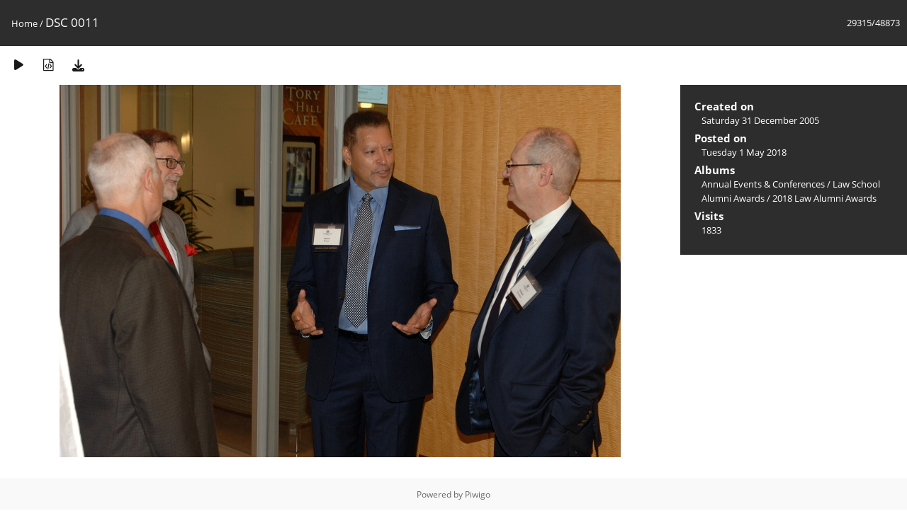

--- FILE ---
content_type: text/html; charset=utf-8
request_url: https://media.law.marquette.edu/photo-gallery/picture.php?/64304/categories
body_size: 5389
content:
<!DOCTYPE html>
<html lang=en dir=ltr>
<head>
<title>DSC 0011</title>
<link rel="shortcut icon" type="image/x-icon" href="themes/default/icon/favicon.ico">
<link rel="stylesheet" type="text/css" href="themes/modus/css/open-sans/open-sans.css"> <link rel="stylesheet" type="text/css" href="_data/combined/1j625hh.css">   <link rel=canonical href="picture.php?/64304">
<meta name=viewport content="width=device-width,initial-scale=1">
<script>if(document.documentElement.offsetWidth>1270)document.documentElement.className='wide'</script>

<meta name="generator" content="Piwigo (aka PWG), see piwigo.org">

<meta name="description" content="DSC 0011 - DSC_0011.JPG">


</head>

<body id=thePicturePage class="section-categories image-64304 " data-infos='{"section":"categories","image_id":"64304"}'>

<div id="content">



<div class=titrePage id=imageHeaderBar><div class="imageNumber">29315/48873</div>
	<div class="browsePath">
		<a href="/photo-gallery/">Home</a><span class="browsePathSeparator"> / </span><h2>DSC 0011</h2>
	</div>
</div>

<div id="imageToolBar">

<div class="navigationButtons">
</div>

<div class=actionButtonsWrapper><a id=imageActionsSwitch class=pwg-button><span class="pwg-icon pwg-icon-ellipsis"></span></a><div class="actionButtons">
<a href="picture.php?/64304/categories&amp;slideshow=" title="slideshow" class="pwg-state-default pwg-button" rel="nofollow"><span class="pwg-icon pwg-icon-slideshow"></span><span class="pwg-button-text">slideshow</span></a><a href="picture.php?/64304/categories&amp;metadata" title="Show file metadata" class="pwg-state-default pwg-button" rel="nofollow"><span class="pwg-icon pwg-icon-camera-info"></span><span class="pwg-button-text">Show file metadata</span></a><a id="downloadSwitchLink" href="action.php?id=64304&amp;part=e&amp;download" title="Download this file" class="pwg-state-default pwg-button" rel="nofollow"><span class="pwg-icon pwg-icon-save"></span><span class="pwg-button-text">download</span></a> </div></div>
</div>
<div id="theImageAndInfos">
<div id="theImage">


<noscript><img src="_data/i/galleries/Yearly-Events/lawalumniawards/2018-Law-Alumni-Awards/DSC_0011-me.JPG" width="792" height="526" alt="DSC_0011.JPG" id="theMainImage" usemap="#mapmedium" title="DSC 0011 - DSC_0011.JPG" itemprop=contentURL></noscript>

  <img class="file-ext-jpg path-ext-jpg" src="_data/i/galleries/Yearly-Events/lawalumniawards/2018-Law-Alumni-Awards/DSC_0011-me.JPG"width="792" height="526" alt="DSC_0011.JPG" id="theMainImage" usemap="#mapmedium" title="DSC 0011 - DSC_0011.JPG">
  <img class="img-loader-derivatives" src="themes/default/images/ajax_loader.gif" style="width:auto;height:auto;" />

<map name="mapmedium"><area shape=rect coords="0,0,198,526" href="picture.php?/64303/categories" title="Previous : DSC 0010" alt="DSC 0010"><area shape=rect coords="198,0,591,131" href="index.php?/categories/flat/start-29310" title="Thumbnails" alt="Thumbnails"><area shape=rect coords="595,0,792,526" href="picture.php?/64305/categories" title="Next : DSC 0014" alt="DSC 0014"></map>


</div><div id="infoSwitcher"></div><div id="imageInfos">

<dl id="standard" class="imageInfoTable">
<div id="datecreate" class="imageInfo"><dt>Created on</dt><dd><a href="index.php?/created-monthly-list-2005-12-31" rel="nofollow">Saturday 31 December 2005</a></dd></div><div id="datepost" class="imageInfo"><dt>Posted on</dt><dd><a href="index.php?/posted-monthly-list-2018-05-01" rel="nofollow">Tuesday 1 May 2018</a></dd></div><div id="Categories" class="imageInfo"><dt>Albums</dt><dd><ul><li><a href="index.php?/category/15">Annual Events & Conferences</a> / <a href="index.php?/category/143">Law School Alumni Awards</a> / <a href="index.php?/category/1009">2018 Law Alumni Awards</a></li></ul></dd></div><div id="Visits" class="imageInfo"><dt>Visits</dt><dd>1833</dd></div>

</dl>

</div>
</div>


</div>
<div id="copyright">
	Powered by	<a href="https://piwigo.org">Piwigo</a>
	
<script type="text/javascript" src="_data/combined/1sgy1ve.js"></script>
<script type="text/javascript">//<![CDATA[

RVAS = {
derivatives: [
{w:792,h:526,url:'_data/i/galleries/Yearly-Events/lawalumniawards/2018-Law-Alumni-Awards/DSC_0011-me.JPG',type:'medium'}],
cp: '/photo-gallery/'
}
rvas_choose();
document.onkeydown = function(e){e=e||window.event;if (e.altKey) return true;var target=e.target||e.srcElement;if (target && target.type) return true;	var keyCode=e.keyCode||e.which, docElem=document.documentElement, url;switch(keyCode){case 63235: case 39: if (e.ctrlKey || docElem.scrollLeft==docElem.scrollWidth-docElem.clientWidth)url="picture.php?/64305/categories"; break;case 63234: case 37: if (e.ctrlKey || docElem.scrollLeft==0)url="picture.php?/64303/categories"; break;case 36: if (e.ctrlKey)url="picture.php?/112311/categories"; break;case 35: if (e.ctrlKey)url="picture.php?/206/categories"; break;case 38: if (e.ctrlKey)url="index.php?/categories/flat/start-29310"; break;}if (url) {window.location=url.replace("&amp;","&"); return false;}return true;}
//]]></script>
<script type="text/javascript">
(function() {
var s,after = document.getElementsByTagName('script')[document.getElementsByTagName('script').length-1];
s=document.createElement('script'); s.type='text/javascript'; s.async=true; s.src='_data/combined/3uz0vm.js';
after = after.parentNode.insertBefore(s, after);
})();
</script>
</div></body>
</html>